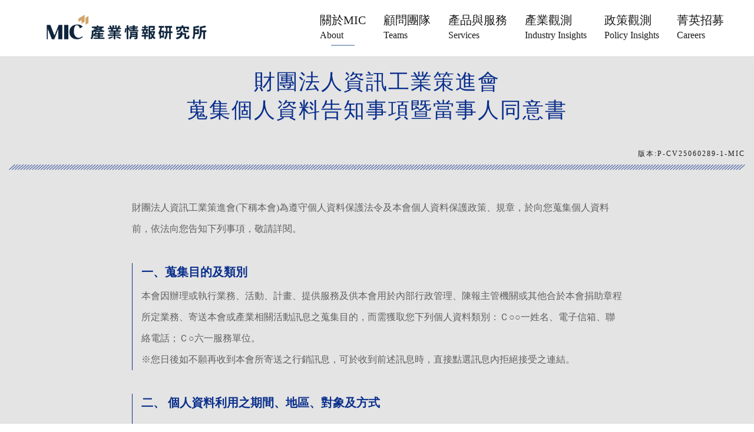

--- FILE ---
content_type: text/html; charset=utf-8
request_url: https://mic.iii.org.tw/personInform.aspx
body_size: 23039
content:




<!DOCTYPE html>

<html lang="zh">
<head><meta charset="utf-8" /><meta name="viewport" content="width=device-width, initial-scale=1, shrink-to-fit=no, viewport-fit=cover" /><meta http-equiv="X-UA-Compatible" content="IE=edge;chrome=1" /><link rel="Shortcut Icon" type="image/x-icon" href="https://mic.iii.org.tw/images/favicon.ico" /><meta name="language" content="zh-tw" /><meta name="author" /><meta name="description" content="財團法人資訊工業策進會蒐集個人資料告知事項暨當事人同意書 " /><meta name="keywords" /><meta property="og:title" content="財團法人資訊工業策進會蒐集個人資料告知事項暨當事人同意書 | 資策會產業情報研究所（MIC）" /><meta property="og:type" content="website" /><meta property="og:url" content="https://mic.iii.org.tw/personInform.aspx" /><meta property="og:image" content="https://mic.iii.org.tw/resources/images/icon/mic_navbar_logo_dark@3x.png" /><meta property="og:description" content="財團法人資訊工業策進會蒐集個人資料告知事項暨當事人同意書 " /><title>
	財團法人資訊工業策進會蒐集個人資料告知事項暨當事人同意書 | 資策會產業情報研究所（MIC）
</title><link rel="icon" type="image/png" sizes="32x32" /><link rel="icon" type="image/png" sizes="96x96" /><link rel="icon" type="image/png" sizes="16x16" /><link rel="stylesheet" href="resources/css/bootstrap.min.css" /><link rel="stylesheet" href="resources/css/main.css?20200215" />
 
    <script src="resources/js/jquery.min.js"></script>
    <script src="resources/js/popper.min.js"></script>
    <script src="resources/js/bootstrap.min.js"></script>

     <script type="text/javascript">
         (function (c, l, a, r, i, t, y) {
             c[a] = c[a] || function () { (c[a].q = c[a].q || []).push(arguments) };
             t = l.createElement(r); t.async = 1; t.src = "https://www.clarity.ms/tag/" + i;
             y = l.getElementsByTagName(r)[0]; y.parentNode.insertBefore(t, y);
         })(window, document, "clarity", "script", "h0ktp7mwx0");
     </script>


    


     <script>

  (function(i,s,o,g,r,a,m){i['GoogleAnalyticsObject']=r;i[r]=i[r]||function(){
  (i[r].q=i[r].q||[]).push(arguments)},i[r].l=1*new Date();a=s.createElement(o),
  m=s.getElementsByTagName(o)[0];a.async=1;a.src=g;m.parentNode.insertBefore(a,m)
  })(window,document,'script','//www.google-analytics.com/analytics.js','ga');

  ga('create', 'UA-492207-17', 'auto');
  ga('send', 'pageview');

</script>
</head>
<body class="personInform">
    <form method="post" action="./personInform.aspx" id="aspnetForm">
<div class="aspNetHidden">
<input type="hidden" name="__VIEWSTATE" id="__VIEWSTATE" value="ZRmWflop36VJO5xx5e/gprU6X96iYWv+CsDR3JLyQefMtItTpNSV/oT3zMv+LKg7NywVKm/DYLWzLw9U/LrRho3XcCvWO1GaoSNfiDCyl6BwWP/mC68Av75arMtbhZamApKaX+YZNClUNWIU/PZ7xQ7LQDp13EscEFPrBSrkGETuvfj/cXdKBF3Ia7slBzlA1h6eV6QERRHAUeFDcrTgv7yrF+6egHIj5krC+BoDSsZ5xi8okwqu8Oe5t+2/84xWd+d7LKg6JrJY7VTIw3o6AdNtOpcKYfnC/mymdXznGoQQht17GBjaLtk9gDEgNGjaZSQ6WYz60hQvqKv+DitZLaMGSlD23Oq/eIDDB+Gru5VH3CpI3AZJwzr4N/bBI7jalTCAKDrWhbrUvltuzQSUICzDXq1+WyQKq5TJ+UA1IX9Nq74UrxpCASBT6VXrkoUzx0nQdXVaxiZwgyLzQJUwCQALIjdnYaLbaOJhggWzJ4ZIHsnEfnuuxOezoyMiXQ+ENHtU2plf3Q+KCPJxQRyz5lk/nNeEPySn4Tj5AJmp5Odc0bKvSwvWH9Dp+PLcX10w+/v9G3fbohm2ZrCnDzmS7NYZP3rnXMgGeBsIT8Qv5PLAq07JjC8QApWdKBiR9Sv/3VP8+AOqRmjT+w8kBf749Ldq4XnvIWtZLa76IVWnYEUmljcOkQJ2oCdMyM7di7jtGkJNgPqA0kgQSZpQ60y2MBS9ix479nzYzh5zJxke5AZvPOPpq8Eb8fiA5cfkSj6vZrKvwg==" />
</div>

        

<nav class="navbar navbar-expand-lg">
    <a class="navbar-brand" href="./">
        <img width="300" src="resources/images/icon/mic_navbar_logo_dark@3x.png" alt="MIC資策會產業情報研究所" class="img-fluid">
    </a>
    <button class="navbar-toggler" type="button" data-toggle="collapse" data-target="#navbarSupportedContent" aria-controls="navbarSupportedContent" aria-expanded="false" aria-label="Toggle navigation">
        <span class="navbar-toggler-icon"></span>
    </button>
    <div class="collapse navbar-collapse" id="navbarSupportedContent">
        <ul class="navbar-nav ml-auto" style="white-space: nowrap;">
            
            <li class="nav-item dropdown active allmenu menu0">
                <a class="nav-link dropdown-toggle" href="#" id="navbarDropdown" role="button" data-toggle="dropdown" aria-haspopup="true" aria-expanded="false">關於MIC<br />
                    <span style="font-size: 1rem;">About</span>
                </a>
                <div class="dropdown-menu" aria-labelledby="navbarDropdown">
                    <a id="intro" class="dropdown-item" href="intro.aspx">產研所簡介</a>
                    <a id="major_event" class="dropdown-item" href="major_event.aspx">歷年大事紀</a>
                </div>
            </li>
            <li class="nav-item allmenu menu1">
                <a class="nav-link" href="team.aspx">顧問團隊<br />
                    <span style="font-size: 1rem;">Teams</span></a>
            </li>
            <li class="nav-item dropdown allmenu menu2">
                <a class="nav-link dropdown-toggle" href="#" id="navbarDropdown2" role="button" data-toggle="dropdown" aria-haspopup="true" aria-expanded="false">產品與服務<br />
                    <span style="font-size: 1rem;">Services</span>
                </a>
                <div class="dropdown-menu" aria-labelledby="navbarDropdown2">
                    <a id="integrate_service" class="dropdown-item" href="integrate_service.aspx">整合型顧問服務</a>
                    <a id="service" class="dropdown-item" href="service.aspx">AISP情報顧問服務</a>
                    <a id="college" class="dropdown-item" href="college.aspx">產業顧問學院</a>
                    <a class="dropdown-item" href="https://mic.iii.org.tw/consultant/" target="_blank">企業顧問服務</a>
                </div>
            </li>
            <li class="nav-item dropdown allmenu menu3">
                <a class="nav-link dropdown-toggle" href="#" id="navbarDropdown3" role="button" data-toggle="dropdown" aria-haspopup="true" aria-expanded="false">產業觀測<br />
                    <span style="font-size: 1rem;">Industry Insights</span>
                </a>
                <div class="dropdown-menu" aria-labelledby="navbarDropdown3">
                    <a id="Press" class="dropdown-item" href="news_list.aspx">新聞發布<br />
                        <span style="font-size: 1rem;">Press</span>
                    </a>
                    <a id="Analysis" class="dropdown-item" href="industry_list.aspx">產業動態<br />
                        <span style="font-size: 1rem;">Analysis</span>
                    </a>
                </div>
            </li>
            <li class="nav-item dropdown allmenu menu4">
                <a class="nav-link dropdown-toggle" href="#" id="navbarDropdown4" role="button" data-toggle="dropdown" aria-haspopup="true" aria-expanded="false">政策觀測<br />
                    <span style="font-size: 1rem;">Policy Insights </span>
                </a>
                <div class="dropdown-menu" aria-labelledby="navbarDropdown4">
                    <a id="Digital" class="dropdown-item" href="Digital_list.aspx">數位漩渦<br />
                        <span style="font-size: 1rem;">Digital Vortex</span>
                    </a>
                    <a id="Research" class="dropdown-item" href="Research_list.aspx">政策報告<br />
                        <span style="font-size: 1rem;">Research</span>
                    </a>
                </div>
            </li>
            <li class="nav-item allmenu menu6">
                <a class="nav-link" href="JoinMIC.aspx">菁英招募<br />
                    <span style="font-size: 1rem;">Careers</span>
                </a>
            </li>
        </ul>
    </div>
</nav>

     
        
    <div class="personInform-main footerMain">
        <div class="secWrapper">
            <div class="container-fluid">
                <div class="titile-row">
                    <div class="sec sec50">
                        <div class="title">
                            財團法人資訊工業策進會<br>
                            蒐集個人資料告知事項暨當事人同意書
                        </div>
                    </div>
                    <h6 class="text-right version">版本:P-CV25060289-1-MIC
                    </h6>
                    <img width="100%" src="resources/images/background/img_34@3x.png" alt="" class="img-fluid">
                </div>
                <div class="content-group">
                    <div class="sec sec50">
                        <div class="data-row">
                            <div class="rule">
                                財團法人資訊工業策進會(下稱本會)為遵守個人資料保護法令及本會個人資料保護政策、規章，於向您蒐集個人資料前，依法向您告知下列事項，敬請詳閱。
                            </div>
                        </div>
                        <div class="data-row">
                            <div class="head">一、蒐集目的及類別</div>
                            <ul class="rule">
                                <li class="item">
                                    <span></span>
                                    <div class="ctx">
                                        本會因辦理或執行業務、活動、計畫、提供服務及供本會用於內部行政管理、陳報主管機關或其他合於本會捐助章程所定業務、寄送本會或產業相關活動訊息之蒐集目的，而需獲取您下列個人資料類別：Ｃ○○一姓名、電子信箱、聯絡電話；Ｃ○六一服務單位。
                                        <br />
                                        ※您日後如不願再收到本會所寄送之行銷訊息，可於收到前述訊息時，直接點選訊息內拒絕接受之連結。
                                    </div>
                                </li>
                            </ul>
                        </div>

                        <div class="data-row purpose">
                            <div class="head">二、	個人資料利用之期間、地區、對象及方式</div>
                            <ul class="rule">
                                <li class="item">
                                    <div class="ctx">
                                        (一)	期間：MIC官網服務提供，或本會前述蒐集目的存續期間內。
                                    </div>
                                </li>
                                <li class="item">
                                    <div class="ctx">
                                        (二)	地區：中華民國境內。
                                    </div>
                                </li>
                                <li class="item">
                                    <div class="ctx">
                                        (三)	對象：本會自行使用。
                                    </div>
                                </li>
                                <li class="item">
                                    <div class="ctx">
                                        (四)	方式：以書面/或電子等形式處理、利用。
                                    </div>
                                </li>
                            </ul>
                        </div>

                        <div class="data-row">
                            <div class="head">三、	當事人權利</div>

                            <ul class="rule">
                                <li class="item">您可依前述業務、活動所定規則或依本會網站（https://www.iii.org.tw/）「個資當事人行使權利專頁」公告方式向本會行使下列權利：
                                       <ul class="rule">
                                           <li class="item">
                                               <div class="ctx">
                                                   (一)	查詢或請求閱覽。
                                               </div>
                                           </li>
                                           <li class="item">
                                               <div class="ctx">
                                                   (二)	請求製給複製本。
                                               </div>
                                           </li>
                                           <li class="item">
                                               <div class="ctx">
                                                   (三)	請求補充或更正。
                                               </div>
                                           </li>
                                           <li class="item">
                                               <div class="ctx">
                                                   (四)	請求停止蒐集、處理及利用。
                                               </div>
                                           </li>
                                           <li class="item">
                                               <div class="ctx">
                                                   (五)	請求刪除您的個人資料。
                                               </div>
                                           </li>

                                       </ul>



                                </li>

                            </ul>
                        </div>



                        <div class="data-row">
                            <div class="head">四、	不提供個人資料之權益影響</div>
                            <ul class="rule">
                                <li class="item">
                                    <span></span>
                                    <div class="ctx">
                                        若您未提供正確或不提供個人資料，本會將無法為您提供蒐集目的之相關服務。
                                    </div>
                                </li>
                            </ul>
                        </div>

                        <div class="data-row">
                            <div class="head">五、	您瞭解此一同意書符合個人資料保護法及相關法規之要求，且同意本會留存此同意書，供日後取出查驗。</div>
                        </div>
                    </div>
                </div>
                <div class="col-12 anchor-row text-center">
                    <a class="arrow bg-blue inlineItem" href="contact.aspx">我已詳閱且同意上述事項</a>
                    <a class="arrow bg-white inlineItem" href="./">我不同意，回到首頁</a>
                </div>
            </div>
        </div>
    </div>


        
<link href="font-awesome-4.7.0/css/font-awesome.min.css" rel="stylesheet" />

<footer>
    <div class="wrapper fBalance sCenter">
        <div class="mic fBalance sCenter alignTop">
            <div class="intro">
                <div class="logo">
                    <a href="https://www.iii.org.tw/" target="_blank">
                        <img class="img-fluid" src="resources/images/icon/mic_footerLogo@3x.png" alt="">
                    </a>
                    <div class="copyright">©<span id="FooterYear"></span> Market Intelligence & Consulting Institute </div>
                </div>
                <div class="info">
                    <ul>
                        <li class="icon_b address">台北市大安區敦化南路二段216號19樓</li>
                        <li class="icon_b tel"><a href="#">02-2735-6070</a></li>
                    </ul>
                </div>
            </div>
            <div class="links fBalance sCenter alignTop">
                <div class="part">
                    <div class="title">服務網站</div>
                    <ul class="link-group">
                        <li class="link"><a href="https://mic.iii.org.tw/AISP/Default.aspx" target="_blank">AISP情報顧問服務</a></li>
                        <li class="link"><a href="https://mic.iii.org.tw/institute/default.aspx" target="_blank">產業顧問學院</a></li>                        
                    </ul>
                </div>
                <div class="part">
                    <div class="title">關於我們</div>
                    <ul class="link-group">
                        <li class="link"><a href="privacy.aspx">隱私權聲明</a></li>
                        <li class="link"><a href="statement.aspx">網站資訊使用聲明</a></li>
                        <li class="link"><a class="icon_b facebook" href="https://www.facebook.com/MICFriends" target="_blank">MIC Friends</a></li>                        
                        <li class="link"><a href="https://www.linkedin.com/company/68910574/admin/feed/posts/" target="_blank" style="padding-left:3px;">
                           <span style="font-size:1.55em;"><i class="fa fa-linkedin-square" aria-hidden="true"></i></span>
                            MIC Linkedin</a></li>
                        <li class="link d-block d-md-none"><a href="personInform.aspx" target="_blank">聯繫MIC</a></li>
                        <li class="link" style="display:none"><a href="NCP.aspx"><img src="resources/images/NCP1.jpg" /></a></li>
                    </ul>
                </div>
            </div>
        </div>
        <div class="contact">
            <div class="contact-wrapper">
                <div class="contactMIC">
                    <img src="resources/images/icon/contact_button@3x.png" width="90" alt="聯繫MIC" class="img-fluid">
                </div>
                <div class="des">為客戶創造最大價值</div>
                <a href="personInform.aspx" class="arrow contact">contact us</a>
            </div>
        </div>
    </div>
</footer>
<script type="text/javascript">
    function FooterYear()
    {
      var d = new Date();
      var n = d.getFullYear();
      document.getElementById("FooterYear").innerHTML = n;
    }

FooterYear();
</script>


        <input type="hidden" name="ctl00$HidMenu" id="ctl00_HidMenu" value="menu0" />
    
<div class="aspNetHidden">

	<input type="hidden" name="__VIEWSTATEGENERATOR" id="__VIEWSTATEGENERATOR" value="C2ECBC28" />
	<input type="hidden" name="__EVENTVALIDATION" id="__EVENTVALIDATION" value="07dJ6CxIa8u5Rqt2OQDcMyu/1L8rtq9QaXw/0vumwr74dfpUApds7rVDXEuaRmNzerpUo+naprnVKToIAmaixlmYN1zdxqrDF0RGMlprhMOYGThzjrL/TARdZn7Ui492hljPOXCiUiNd99gm7Isy+5Qy6BE=" />
</div></form>

    <script type="text/javascript">
        $(document).ready(function () {
            var URL = $(location).attr('pathname').substring(1).replace(".aspx", "");
            $("#" + URL).addClass("active");

            $(".allmenu").removeClass("active");
            var NowMenu = $("#ctl00_HidMenu").val();
            $("." + NowMenu).addClass("active");
        });
		
		
        $(document).ready(function(){
        $("a").click(function () {
            var ClickType = "點擊("+$(this).html()+")";
            //var Link = $(this).attr("href");        
            RunClick(ClickType);
             //RunClick("1");
          });
        });


        $(document).ready(function(){
          $("input").click(function(){
              if ($(this).attr("type") == "submit" || $(this).attr("type") == "button")
              {
                   var ClickType = "點擊("+$(this).val()+")";
                   RunClick(ClickType);
                   //RunClick("2");
              }
          });
        });

        $(document).ready(function(){
            $("button").click(function () {
               var ClickType = "點擊("+$(this).html()+")";
                 RunClick(ClickType);
                 //RunClick("3");
          });

            
            //若跳頁後，要把 特定COOKIE 清空
            var URL = window.location.pathname.toLowerCase();
            
            switch(URL)
            {
                case("/news_list.aspx"):
                case("/news.aspx"):
                    Clean("IndustryRows=");                    
                    break;
                case("/industry_list.aspx"):
                case("/industry.aspx"):
                    Clean("NewsRows=");                    
                    break;
                default:                    
                    Clean("IndustryRows=");
                    Clean("NewsRows=");
                    break;
            }
        });
        
        function Clean(v)
        {
            var CookieList = decodeURIComponent(document.cookie);
            var aryCookie = CookieList.split(';');
           for(var i =0;i<aryCookie.length;i++)
           {
                var Cv = aryCookie[i];
                while (Cv.charAt(0) == ' ') {
                    Cv = Cv.substring(1);
                }               
                if(Cv.indexOf(v) == 0)
                {
                    document.cookie = v +"; expires=Thu, 01 Jan 1970 00:00:00 UTC; path=/;";                    
                }
           }
        }


 

        function RunClick(ClickType) {
            var Content = new FormData();
            var Path = location.href;
            Content.append("ClickType",encodeURI(ClickType));
            Content.append("Path",encodeURI(Path));
            //console.log(Path);
            var ajaxRequest = $.ajax({
                type: "POST",
                async: true,
                dataType: "json",
                url: "ButtonAPI.ashx",
                processData: false, //很重要，告訴jquery不要對form進行處理
                contentType: false, //很重要，指定為false才能形成正確的Content-Type      
                //contentType: 'application/json; charset=UTF-8',
                data: Content, //發送參數				
                success: function (data) {
                 //   console.log(data);
                },
                error: function (xhr, ajaxOptions, thrownError) {
                   // console.log("errorM");
                    $("body").append(xhr.status);
                    $("body").append(xhr.responseText);
                },
                statusCode: {
                    403: function (response) {
                        LocationHerf();
                    }
                }

          });
        }
                   
        
		
    </script>
    

    
</body>
</html>


--- FILE ---
content_type: text/css
request_url: https://mic.iii.org.tw/resources/css/main.css?20200215
body_size: 68052
content:
@charset "UTF-8";
@font-face {
  font-family: custom-font;
  src: local("�L�n������"), local("Microsoft JhengHei"), local("PingFang TC");
  unicode-range: U+4E00-9FFF,U+FF0C,U+3001,U+3002,U+FF1A;
}
/* @font-face {
  font-family: custom-font;
  src: local("Georgia");
  unicode-range: U+0041-007F;
  letter-spacing: 0;
} */
@font-face {
  font-family: custom-font;
  src: local("Times New Roman");
  unicode-range: U+0030-0039,U+0041-007F,U+0026;
}
body {
  width: 100%;
  font-size: 1rem;
  line-height: 1.5rem;
  font-family: custom-font;
  color: #1a1a1a;
  overflow-x: hidden;
}
html, body{width: 100%}
.en {
  font-family: "Georgia";
}
/* Gobal setting */
a {
  color: inherit;
}
a:focus, a:hover, a:active, a:visited {
  text-decoration: none;
  color: inherit;
}
ul, li {
  list-style: none;
  padding-left: 0;
  margin-bottom: 0;
}
button {
  background: none;
  border: 0;
  color: inherit;
  cursor: pointer;
  font: inherit;
  line-height: normal;
  overflow: visible;
  padding: 0;
  -webkit-appearance: button;
  -webkit-user-select: none;
  -moz-user-select: none;
  -ms-user-select: none;
}
:focus {
  outline: 0;
}
textarea.form-control {
  resize: none;
}
input[type="date"] {
  position: relative;
}
input[type="date"]::-webkit-clear-button,
input[type="date"]::-webkit-inner-spin-button {
  display: none;
}
input[type="date"]::-webkit-calendar-picker-indicator {
  color: transparent;
  background: none;
  z-index: 1;
}
input[type="date"]:before {
  content: '';
  color: transparent;
  background: none;
  display: block;
  width: 1rem;
  height: 1rem;
  position: absolute;
  right: 6px;
  color: #999;
  background: url(../images/icon/093_donate_icon@2x.png);
  background-size: 2rem;
  background-position: 1rem -4rem;
}
.form-control,
.form-control:focus {
  border: 1px solid #c3c3c3;
  background: #fff;
  border-radius: 0;
  box-shadow: none;
  /* -webkit-appearance: none; */
}
.form-group input[type="submit"] {
  border: 0;
  padding: 0;
}
.btn-search {
  width: 1.5rem;
  height: 1.5rem;
  background-color: transparent;
  background-size: 3rem;
  background-position: 0 -1.5rem;
}
button:focus {
  outline: 0;
}
.limitLine {
  display: -webkit-box;
  -webkit-box-orient: vertical;
  overflow: hidden;
  text-overflow: ellipsis;
}
.fCenter {
  display: flex;
  flex-direction: column;
  align-items: center;
}
.fBalance {
  display: flex;
  flex-direction: row;
  align-items: center;
  justify-content: space-between;
}
.fwrap {
  flex-wrap: wrap;
}
.alignTop {
  align-items: flex-start;
}
.sCenter {
  justify-content: center;
}
h1,.h1,h2,.h2,h3,.h3,h4,.h4,h5,.h5,h6,.h6 {
  margin-bottom: 0;
}
h1,.h1 {
  font-size: 6.25rem;
  letter-spacing: 1.875rem;
  font-weight: 700;
}
h2,.h2 {
  /* font-size: 4.375rem; */
  /* letter-spacing: 1.25rem; */
  font-size: 3.645833vw;
  letter-spacing: 1.041666vw;
  font-weight: 700;
}
h3,.h3 {
  font-size: 2rem;
  line-height: 3.375rem;
  letter-spacing: .3125rem;
  color: #1a1a1a;
  font-weight: 400;
}
h4,.h4 {
  font-size: 1.375rem;
  line-height: 1.875rem;
  letter-spacing: .1875rem;
  color: #1a1a1a;
  font-weight: 400;
}
h4:hover,.h4:hover {
  color: #0A2F8C;
  text-decoration: underline;
}
h5,.h5 {
  font-size: 1rem;
  line-height: 2.25rem;
  /* letter-spacing: .1875rem; */
  letter-spacing: 1.5px;
  color: #1a1a1a;
  font-weight: 300;
}
h6,.h6 {
  font-size: .75rem;
  line-height: 1.25rem;
  letter-spacing: .125rem;
  color: #1a1a1a;
  font-weight: 400;
}
p, .p {
  margin-bottom: 0;
}
.icon,
.icon_b::before, .icon_a::after,
.arrow::after,.back::before {
  content: '';
  width: 1.5rem;
  height: 1.5rem;
  display: inline-block;
  vertical-align: middle;
  background-image: url(../images/icon/mic_icon@3x.png);
  background-size: 3rem;
}
.address::before {
  background-position: 1.5rem -4.5rem;
}
.tel::before {
  background-position: 0 -4.5rem;
}
.facebook.icon {
  background-position: 1.5rem 0;
}
.dark.facebook.icon,
.facebook::before {
  background-position: 0 0;
  margin-right: .25rem;
}
.arrow,
.back {
  position: relative;
  text-align: center;
  padding: .25rem 1.4375rem;
  border-radius: 1.25rem;
  -webkit-transform: translateZ(0);
  transform: translateZ(0);
  -webkit-transition-duration: 0.1s;
  transition-duration: 0.1s;
  -webkit-transition-property: transform;
  transition-property: transform;
  -webkit-transition-timing-function: ease-out;
  transition-timing-function: ease-out;
}
.arrow::after,
.back::before {
  width: .875rem;
  height: .875rem;
  background-size: 1.75rem;
  background-position: .875rem -3.5rem;
  margin-left: .375rem;
}
.arrow.bule::after {
  background-position: 0 -3.5rem;
}
.arrow:hover::after {
  -webkit-transform: translateX(4px);
  transform: translateX(4px);
}
.bg-white.arrow::after {
  background-position: 0 -3.5rem;
}
.bg-white.back::before {
  background-position: 0 -3.5rem;
  transform: rotate(180deg);
  transform-origin: 25% 45%;
}
.back:hover::before {
  -webkit-transform: rotate(180deg) translateX(4px);
  transform: rotate(180deg) translateX(4px);
}
a.bg-blue,
a.bg-white {
  border: 1px solid;
  font-size: 1.125rem;
  padding-top: 7px;
  padding-bottom: 7px;
}
a.bg-blue {
  color: #fff;
  background-color: #0A2F8C;
}
a.bg-white {
  color: #0A2F8C;
  background-color: #fff;
}
.empty {
  border: 1px solid #0A2F8C;
  width: 1.875rem;
  height: 1.875rem;
  display: inline-block;
  position: relative;
  background-color: rgba(255, 255, 255, 0.5);
  cursor: pointer;
}
.empty::after {
  content: '';
  width: 1.875rem;
  height: 1.875rem;
  background-size: 3.75rem;
  background-position: 0 -9.3125rem;
  position: absolute;
  top: 50%;
  left: 50%;
  transform: translate(-50%, -50%);
}
.search::after {
  background-position: 0 -11.25rem;
}
.expand {
  vertical-align: top;
}
.expand::after {
  width: .875rem;
  height: .875rem;
  background-size: 1.75rem;
  background-position: .875rem -4.375rem;
}
a.btn-top {
  position: fixed;
  bottom: 60px;
  right: 60px;
  display: none;
  cursor: pointer;
  transition: all 0.3s ease-in-out;
  z-index: 2;
}
span.require {
  color: #ff0000;
}
.layout {
  max-width: 67.5rem;
  width: 100%;
  margin: auto;
}
.sliceLine {
  border-bottom: 1px solid #dadada;
}
.navbar {
  padding: 0;
  background-color: #fff;
  border-bottom: 1px solid #efefef;
}
body:not(.index) .navbar {
  position: fixed;
  top: 0;
  left: 0;
  right: 0;
  width: 100%;
  background-color: #fff;
  z-index: 999;
}
body:not(.index) .navbar + .banner-hero,
body:not(.index) .navbar + .news-main,
body:not(.index) .navbar + .footerMain {
  margin-top:  65px;
}
body.index.fp-viewing-index5 #fp-nav,
body.index.fp-viewing-index6 #fp-nav,
body.index.fp-viewing-footer #fp-nav {
  display:none!important;
}
.navbar .nav-link,
.navbar .nav-link:focus,
.navbar .nav-link.active {
  color: #1a1a1a;
}
.pc-navTop .nav-link,
.pc-navTop .nav-link:focus,
.pc-navTop .nav-link.active {
  color: #606060;
}
.dark.navbar .nav-link,
.dark.navbar .nav-link:focus,
.dark.navbar .nav-link.active {
  color: #fff;
}
.navbar-nav .nav-link {
  font-size: 1.25rem;
}
.dropdown-toggle::after {
  display: none;
}
.navbar-toggler-icon {
  width: 1.875rem;
  height: 1.875rem;
  background: url(../images/icon/mic_icon@3x.png);
  background-size: 3.75rem;
  background-position: 1.875rem -3.75rem;
}
.navbar-toggler[aria-expanded="true"] .navbar-toggler-icon {
  background-position: 1.875rem -1.875rem;
}
.dropdown-menu {
  border-radius: 0;
  padding: 0;
}
a.dropdown-item {
  padding: .8125rem 1.375rem;
  background: rgba(51,97,152,0.5);
  color: #fff;
  font-size: 1.125rem;
}
.dropdown-item.active,
.dropdown-item:hover,
.dropdown-item:focus {
  background: rgba(133,160,193,0.7);
  color: #0A2F8C;
}

/* footer */
footer {
  background-color: #0A2F8C;
  color: #fff;
}
footer .wrapper {
  /* padding: 2.875rem .9375rem 2.5rem; */
  padding: 28px .9375rem 25px;
  width: 100%;
  margin: auto;
  flex-wrap: wrap;
}
footer .icon_b::before {
  width: 1.5rem;
  height: 1.5rem;
  background-size: 3rem;
  vertical-align: text-bottom;
}
footer .mic,
footer .intro,
footer .intro .logo,
footer .links {
  width: 100%;
}
footer .intro .logo .copyright {
  font-size: .75rem;
  line-height: 1.5;
}
footer .mic > div {
  align-self: stretch;
}
footer .intro {
  padding-right: .625rem;
}
footer .links .part {
  border-left: 1px solid;
  padding-left: 1.25rem;
  padding-right: 1.25rem;
  align-self: stretch;
  width: 100%;
}
footer .links .title {
  font-size: 1.0625rem;
  font-weight: 700;
  margin-bottom: .625rem;
}
footer .links .link {
  color: #fff;
  display: block;
  text-align: left;
}
footer li + li {
  margin-top: .5rem;
}
footer .links .link a:hover {
  color: #98afcb;
  text-decoration: underline;
}
footer .contact-wrapper {
  background-color: #fff;
  transition: all .35s;
  border-radius: 7px;
  text-align: center;
  padding: 11px 29px;
}
footer .contactMIC {
  margin-bottom: .65rem;
}
footer .contact .des {
  color: #444;
  font-size: 1.125rem;
  margin-bottom: .875rem;
}
footer .contact a.contact {
  color: #fff;
  background-color: #0A2F8C;
  font-size: 1.125rem;
  display: inline-block;
  padding: 0px 12px 3px;
}
.bg-wrapper {
  background-size: cover;
  background-position: center;
}

/* index */
.fixNav {
  position: absolute;
  top: 0;
  left: 0;
  z-index: 99;
}
.b-nav {
  position: absolute;
  z-index: 11;
  background: rgba(51,97,152,0.5);
  top: 154px;
  left: 14px;
  padding-left: 1.25rem;
  padding-right: 1.25rem;
  width: 195px;
}
.b-nav:not(.open) {
  visibility: hidden;
}
.b-nav li {
  color: #fff;
  padding: 12px 0;
  list-style-type: none;
  text-align: left;
  -webkit-transform: translateX(-250px);
  transform: translateX(-250px);
  text-align: left;
}
.b-nav li:not(.open) {
  -webkit-animation-duration: 0.4s;
  animation-duration: 0.4s;
  -webkit-animation-fill-mode: both;
  animation-fill-mode: both;
  -webkit-animation-name: slideOutLeft;
  animation-name: slideOutLeft;
}
.b-nav.open {
  visibility: visible;
}
.b-nav.open li {
  -webkit-animation-duration: 0.4s;
  animation-duration: 0.4s;
  -webkit-animation-fill-mode: both;
  animation-fill-mode: both;
  -webkit-animation-name: slideInLeft;
  animation-name: slideInLeft;
}
.b-link {
  background: transparent;
  border-left: 2px solid transparent;
  color: #fff;
  font-size: 1.25rem;
  text-decoration: none;
  transition: all 0.4s ease;
  width: auto;
  padding: 0;
}
.b-link:not(.no) {
  letter-spacing: .25rem;
}
.b-link:not(.no):hover,
.b-nav .nav-item.show .b-link {
  border-left: #fff solid 2px;
  padding-left: 30px;
}
.b-link.dropdown-toggle::after {
  display: none;
}
.b-nav li .dropdown-menu.show {
  transform: translate3d(174px, 0, 0px)!important;
}
.b-nav li .dropdown-menu {
  margin-top: 0;
}
.b-nav li a.dropdown-item {
  padding-top: 8px;
  padding-bottom: 8px;
}
.b-menu {
  cursor: pointer;
  display: inline-block;
  padding-top: 17.5px;
  position: relative;
  transition: all 0.4s ease;
  -webkit-user-select: none;
  -moz-user-select: none;
  -ms-user-select: none;
  user-select: none;
  width: 70px;
  height: 70px;
  z-index: 12;
  border: 1px solid #fff;
}
.mic-tinyLogo {
  border: 1px solid #fff;
  border-bottom: 0;
}
.dark .b-menu,
.dark .mic-tinyLogo {
  border-color: #0A2F8C;
}
.dark .b-bun,
.dark .b-container.open .b-bun {
  background: #0A2F8C;
}
.dark .nav-link .facebook.icon,
.b-link.no .facebook.icon {
  background-position: 0 0;
}
.b-bun {
  background: #fff;
  position: relative;
  transition: all 0.4s ease;
  width: 42px;
  height: 6px;
  margin: auto;
}
 .b-bun + .b-bun {
  margin-top: 8px;
}
.b-container.open .b-bun + .b-bun {
 margin-top: 0;
}
.b-container {
  width: 70px;
  height: 140px;
  left: 0;
  top: 0;
  position: absolute;
}
.b-container.open .b-bun--top {
  top: 13px;
  -webkit-transform: rotate(45deg);
  transform: rotate(45deg);
}
.b-container.open .b-bun--mid {
  opacity: 0;
}
.b-container.open .b-bun--bottom {
  top: 2px;
  -webkit-transform: rotate(-45deg);
  transform: rotate(-45deg);
}
@-webkit-keyframes slideInLeft {
  0% {
    -webkit-transform: translate3d(-250px, 0, 0);
    transform: translate3d(-250px, 0, 0);
    visibility: visible;
  }
  100% {
    -webkit-transform: translate3d(0, 0, 0);
    transform: translate3d(0, 0, 0);
  }
}
@keyframes slideInLeft {
  0% {
    -webkit-transform: translate3d(-250px, 0, 0);
    transform: translate3d(-250px, 0, 0);
    visibility: visible;
  }
  100% {
    -webkit-transform: translate3d(0, 0, 0);
    transform: translate3d(0, 0, 0);
  }
}
@-webkit-keyframes slideOutLeft {
  0% {
    -webkit-transform: translate3d(0, 0, 0);
    transform: translate3d(0, 0, 0);
  }
  100% {
    -webkit-transform: translate3d(-250px, 0, 0);
    transform: translate3d(-250px, 0, 0);
    visibility: hidden;
  }
}
@keyframes slideOutLeft {
  0% {
    -webkit-transform: translate3d(0, 0, 0);
    transform: translate3d(0, 0, 0);
  }
  100% {
    -webkit-transform: translate3d(-250px, 0, 0);
    transform: translate3d(-250px, 0, 0);
    visibility: hidden;
  }
}
/* fullpage */
#fp-nav ul li,
.fp-slidesNav ul li,
#fp-nav ul li:hover a span,
.fp-slidesNav ul li:hover a span,
#fp-nav ul li a,
.fp-slidesNav ul li a,
#fp-nav ul li a span,
.fp-slidesNav ul li a span,
#fp-nav ul li a.active span,
#fp-nav ul li:hover a.active span,
.fp-slidesNav ul li a.active span,
.fp-slidesNav ul li:hover a.active span {
  height: 40px;
  width: 4px;
  border-radius: 0;
  margin: 0;
}
#fp-nav ul li + li,
.fp-slidesNav ul li + li {
  margin-top: .625rem;
}
#fp-nav ul li a span,
.fp-slidesNav ul li a span {
  background: #98afcb;
  left: initial;
  top: initial;
}
#fp-nav ul li a.active span,
#fp-nav ul li:hover a.active span,
.fp-slidesNav ul li a.active span,
.fp-slidesNav ul li:hover a.active span {
  background: #336198;
}
/* fullpage END */

.index .section .bg-wrapper {
  height: 100%;
  position: relative;
}
#index-1 .bg-wrapper {
  background-image: url(../images/animation/index_animation.gif);
  background-repeat: no-repeat;
}
#index-2 .bg-wrapper {
  background-image: url(../images/background/img_02.png);
}
#index-3 .bg-wrapper {
  background-image: url(../images/background/img_03.png);
}
#index-4 .bg-wrapper {
  background-image: url(../images/background/img_04.png);
}
.index section {
  position: relative;
}
.index-hero {
  height: 100%;
}
.index-hero .en {
  font-size: 1.625rem;
  line-height: 2.5rem;
  margin-top: .75rem;
}
.index .head {
  text-align: center;
}
.index section:nth-child(1) .title,
.index section:nth-child(3) .title {
  color: #fff;
}
.index .dark .title {
  color: #0A2F8C;
}
.index .full .bg-wrapper {
  display: flex;
  justify-content: flex-end;
}
.index .full .title {
  display: flex;
  flex-flow: row wrap;
  align-items: center;
}
.index .navbar {
  background-color: #0A2F8C;
}
.index-industry-wrapper {
  display: flex;
  flex-direction: column;
  justify-content: space-around;
}
.index-industry-main {
  padding-bottom: 4rem;
}
.index-industry-wrapper .navbar {
  margin-bottom: 1.25rem;
}
.index-industry .head {
  margin-bottom: 2.125rem;
}
.index-industry .anchor-row {
  margin-top: 2.8125rem;
}
.industry > a {
  display: block;
}
.index-industry .industry {
  position: relative;
}
.index-industry .industry .info-group {
  position: absolute;
  color: #fff;
}
.index-industry .industry .info-group .date {
  font-size: 1.125rem;
  letter-spacing: 3px;
  font-weight: 300;
}
.index-industry .industry .info-group .title {
  font-weight: 500;
  text-align: left;
  display: -webkit-box;
  -webkit-box-orient: vertical;
}
.index-industry .industry.full .bg-wrapper {
  padding-bottom: 60.41667%;
}
.index-industry .industry.full .info-group {
  left: 0;
  top: 50%;
  transform: translateY(-50%);
  background: -moz-linear-gradient(90deg, rgba(10,47,140,0) 0%, rgba(10,47,140,1) 80%);
  background: -webkit-linear-gradient(90deg, rgba(10,47,140,0) 0%, rgba(10,47,140,1) 80%);
  background: linear-gradient(90deg, rgba(10,47,140,0) 0%, rgba(10,47,140,1) 80%);
  max-width: 30rem;
  width: 100%;
  padding: 3.4375rem 3.125rem 4.1875rem 3.75rem;
}
.index-industry .industry.full .info-group .date {
  margin-bottom: .75rem;
}
.index-industry .industry.full .info-group .title {
  font-size: 1.6rem;
  line-height: 2.5rem;
  -webkit-line-clamp: 3;
  max-height: 10.125rem;
}
.index-industry .industry a:hover .title,
.index-news .news a:hover .title {
  text-decoration: underline;
}
.index-industry .industry.half .bg-wrapper {
  padding-bottom: 122.88135%;
}
.index-industry .industry.half .info-group {
  left: 0;
  bottom: 0;
  width: 100%;
  background: -moz-linear-gradient(180deg, rgba(10,47,140,0) 0%, rgba(18,70,128,1) 100%);
  background: -webkit-linear-gradient(180deg, rgba(10,47,140,0) 0%, rgba(10,47,140,1) 100%);
  background: linear-gradient(180deg, rgba(10,47,140,0) 0%, rgba(10,47,140,1) 100%);
  padding: 3.9375rem 2.3125rem 2rem;
}
.index-industry .industry.half .info-group .date {
  margin-bottom: 1.1875rem;
}
.index-industry .industry.half .info-group .title {
  font-size: 1.6rem;
  line-height: 2.5rem;
  -webkit-line-clamp: 2;
  max-height: 5.75rem;
}
.index-news {
  background-color: #ebebeb;
}
.index-news-wrapper {
  padding-top: 1.25rem;
  padding-bottom: 4rem;
  max-width: 67.5rem;
  width: 100%;
  margin: auto;
}
.index-news .head {
  margin-bottom: 1.125rem;
  margin-top: 1rem;
}
.index-news .news {
  padding: .625rem .3125rem;
}
.index-news .news:nth-child(n+4) {
  margin-top: .75rem;
}
.index-news .news .bg-wrapper {
  padding-bottom: 100%;
}
.index-news .news .date {
  font-weight: 300;
  color: #a7a7a7;
  letter-spacing: 3px;
  margin: .25rem 0;
}
.index-news .news .title {
  font-size: 1.2rem;
  line-height: 1.875rem;
  color: #0A2F8C;
  -webkit-line-clamp: 2;
  -webkit-box-orient: vertical;
  max-height: 3.75rem;
}
.index-news .anchor-row {
  margin-top: 2.5rem;
}
.index-title {
  font-size: 4.25rem;
  line-height: 1.5;
  letter-spacing: 1.875rem;
  font-weight: 700;
}

/* industry_list */
.banner-hero {
  background-size: cover;
  background-position: center;
  justify-content: center;
  height: 28.6458333vw;
}
.banner-hero .head h2 {
  color: #0A2F8C;
}
.listGrid {
  padding-top: 2.25rem;
  padding-bottom: 6.875rem;
}
.listGrid .search-info,
.listGrid .more-row {
  padding-left: 1.25rem;
  padding-right: 1.25rem;
}
.listGrid .search-info.filter {
  margin-bottom: 1rem;
}
.listGrid .more-row {
  margin-top: 1.25rem;
  text-align: right;
  line-height: 1.875rem;
}
.listGrid .more-row .search-info {
  color: #0A2F8C;
  font-size: .875rem;
  display: inline-block;
}
.listGrid .more-row .search-info .expand {
  margin-left: .625rem;
}
.listGrid .listRow div[class^="col-"] a {
  display: block;
  padding-top: 1.25rem;
  padding-bottom: 1.25rem;
}
.industryList-main-wrapper {
  max-width: 63.125rem;
  width: 100%;
  margin: auto;
}
.industryList-main .industry a {
  padding: 1.25rem 0;
  transition: all .35s;
}
.industryList-main .industry a:hover {
  box-shadow: 0px 0px 22px 0px rgba(3, 3, 3, 0.5);
}
.industryList-main .industry .bg-wrapper {
  padding-bottom: 66.66667%;
}
.industryList-main .industry .title {
  -webkit-line-clamp: 2;
  max-height: 3.75rem;
}
.grey-info {
  background-color: #e9e9e9;
  padding: .3125rem 1.25rem .3125rem 1.125rem;
  border-left: 2px solid #0A2F8C;
}
.industryList-main .industry .grey-info {
  margin-top: 1rem;
}
.industryList-main .industry .des {
  margin-top: .625rem;
  -webkit-line-clamp: 3;
  max-height: 6.75rem;
  margin-bottom: 0;
}
.search-info {
  font-weight: 300;
  color: #606060;
}
.fixed {
  position: fixed;
  top: 100px;
  z-index: 2;
  transition: all .25s;
  width: inherit;
}
.fixed-search {
  width: 5.625rem;
  display: inline-block;
  position: absolute;
  right: 60px;
  z-index: 2;
}
.fixed-search.only {
  width: 14px;
  right: 36px;
}
.fixed-wrapper {
  display: flex;
  flex-flow: row nowrap;
  align-items: flex-start;
  justify-content: flex-end;
}
.search-menu-wrap {
  position: relative;
  width: 3.625rem;
  /* left: -70px; */
  right: 0;
}
.search-menu {
  display: none;
  opacity: 0;
  visibility: hidden;
}
.search-menu.show {
  display: block;
  opacity: 1;
  visibility: visible;
  position: absolute;
  top: 0;
  right: 63px;
  z-index: 2;
}
.menu-wrap {
  display: inline-block;
  background-color: #b6c6da;
  padding: 1.5rem 1.25rem 1.375rem;
  margin-right: .3125rem;
}
.menu-wrap li,
.menu-wrap li a {
  color: #0A2F8C;
  letter-spacing: 3px;
}
.menu-wrap form > ul > li {
  padding-bottom: .625rem;
  border-bottom: 1px solid;
  width: 12.5rem;
}
.menu-wrap li + li {
  padding-top: 1.5rem;
}
.menu-wrap li .nav-link {
  padding: 0;
}
.menu-wrap li .placeholder {
  position: relative;
  cursor: pointer;
}
.menu-wrap li .placeholder::after {
  content: '';
  display: inline-block;
  border: 0;
  width: 1.375rem;
  height: 1.375rem;
  background-image: url(../images/icon/mic_icon@3x.png);
  background-size: 2.75rem;
  background-position: 0 -9.625rem;
  position: absolute;
  right: 0;
}
.menu-wrap .select {
  position: relative;
}
.menu-wrap .select ul {
  background-color: #85a0c1;
  width: 100%;
  display: none;
  position: absolute;
  overflow: hidden;
  overflow-y: auto;
  top: 147%;
  left: 0;
  z-index: 3;
}
.menu-wrap .select.is-open ul {
  display: block;
  padding-left: 0;
}
.menu-wrap li .select ul li {
  font-size: .875rem;
  letter-spacing: 3px;
  color: #fff;
  text-align: center;
  padding: .5rem .9375rem;
  cursor: pointer;
}
.menu-wrap li .select ul li:hover {
  color: #0A2F8C;
}
.menu-wrap .form-control {
  background-color: transparent;
  padding-left: 0;
  padding-right: 0;
  border: 0;
  color: #0A2F8C;
  font-size: 1rem;
}
.menu-wrap .form-control::placeholder,
.menu-wrap .form-control::-webkit-input-placeholder,
.menu-wrap ::-webkit-input-placeholder {
  color: #0A2F8C;
}
.menu-wrap .action-row {
  text-align: center;
  margin-top: 1.25rem;
}
.menu-wrap button[type="submit"] {
  border-radius: 13px;
  font-size: .875rem;
  padding: 0 1rem;
  height: 1.625rem;
  line-height: 1.625rem;
  color: #0A2F8C;
  border: 1px solid;
}
.breadcrumb-group {
  position: absolute;
  width: .875rem;
}
.fixed-search.only .breadcrumb-group {
  left: -36px;
}
.fixed-search:not(.only) a.search {
  right: 0;
}
.breadcrumb {
  background-color: transparent;
  text-align: center;
  padding: 0;
}
.breadcrumb-item {
  word-break: break-all;
}
.breadcrumb-item+.breadcrumb-item::before {
  content: "?";
}
.breadcrumb-item+.breadcrumb-item {
  padding-left: 0;
}
.breadcrumb-item+.breadcrumb-item::before {
  padding-right: 0;
}
.breadcrumb-item+.breadcrumb-item a {
  font-size: .875rem;
  color: #606060;
}

/* industry */
.author-right .head {
  font-size: 1.375rem;
  line-height: 1.875rem;
}
.author-right .des {
  line-height: 2.25rem;
  margin-top: 1.0625rem;
}
.author-right .link {
  padding-left: 0;
  color: #0A2F8C;
  margin-top: .3125rem;
  display: inline-block;
}
.author-right .link:hover {
  text-decoration: underline;
}
.industryPage .readingList .dot li::after {
  content: attr(data-prefix);
  position: absolute;
  width: 1.5rem;
  height: 1.5rem;
  left: 1.3125rem;
  background-color: transparent!important;
  color: #204080;
  border: 1px solid;
  border-radius: 100%;
  text-align: center;
  line-height: 1.375rem;
}
.industryPage-include .member-main {
  padding-bottom: 3.75rem;
}

/* news_list */
.newsList-main-wrapper {
  max-width: 69.375rem;
  width: 100%;
  margin: auto;
}
.newsList-main .bg-wrapper {
  padding-bottom: 100%;
}
.newsList-main .news {
  transition: all .35s;
}
.newsList-main .news:hover {
  box-shadow: 0px 0px 22px 0px rgba(3, 3, 3, 0.5);
}
.newsList-main .news .title {
  font-size: 1.25rem;
  line-height: 1.875rem;
  color: #0A2F8C;
  margin-top: .9375rem;
  margin-bottom: .5625rem;
  -webkit-line-clamp: 2;
  max-height: 3.75rem;
}
.newsList-main .news .title:hover {
  text-decoration: underline;
}
.newsList-main .news .des {
  line-height: 1.75rem;
  letter-spacing: 2px;
  -webkit-line-clamp: 3;
  max-height: 5.25rem;
}

/* news */
.news-main {
  padding-top: 3.3125rem;
  padding-bottom: 3.3125rem;
}
.news-main-wrapper {
  max-width: 66.25rem;
  width: 100%;
  margin: auto;
}
.news-main .title {
  font-size: 2.75rem;
  line-height: 3.125rem;
  letter-spacing: .25rem;
  color: #1a1a1a;
  width: 100%;
}
.news-main .grey-info {
  margin-top: 2.75rem;
  margin-bottom: 3.125rem;
}
 .news-main .content-body .content {
  margin-top: 3.9375rem;
}
.content-body {
  position: relative;
}
.content-body .content div p {
  margin-bottom: 2.625rem;
}
.content-body .content .keyword {
  color: #0A2F8C;
  line-height: 1.75rem;
}
.social-bar li {
  height: 3.625rem;
}
.social-bar li {
  padding-top: 10px;
  transition: all .35s;
}
.social-bar .icon {
  display: block;
  width: 2.375rem;
  height: 2.375rem;
  background-size: 4.8rem;
  margin: auto;
}
.social-bar .MIC {
  background-color: #0A2F8C;
}
.social-bar .MIC:hover {
  background-color: #336199;
}
.social-bar .MIC .icon {
  background-position: 0 -19rem;
}
.social-bar .line {
  background-color: #00b900;
}
.social-bar .line:hover {
  background-color: #66d566;
}
.social-bar .line .icon {
  background-position: 2.375rem -19rem;
}
.social-bar .facebook {
  padding-top: 13px;
  background-color: #39538d;
}
.social-bar .facebook:hover {
  background-color: #8898bb;
}
.social-bar .facebook .icon {
  background-position: 0 -21.375rem;
}
.social-bar .mail,
.social-bar .link {
  border: 1px solid #0A2F8C;
  background-color: #fff;
}
.social-bar .mail:hover,
.social-bar .link:hover {
  background-color: #adc0d6;
}
.social-bar .mail .icon {
  background-position: 2.375rem -21.375rem;
}
.social-bar .link .icon {
  background-position: 0 -23.75rem;
}
.news .newsList-main {
  background-color: #f2f9ff;
  padding-top: 3rem;
  padding-bottom: 3.75rem;
}
.news .newsList-main .head {
  margin-bottom: 1.75rem;
}
.news .newsList-main .anchor-row {
  margin-top: 1.25rem;
}

/* intro */
.secMain {
  padding-top: 3.75rem;
}
.secWrapper {
  max-width: 81.875rem;
  width: 100%;
  margin: auto;
}
.sec {
  width: 90%;
  margin: auto;
}
.sec3125 {
  max-width: 37.5rem;
}
.sec4375 {
  max-width: 52.5rem;
}
.sec50 {
  max-width: 52rem;
}
.sec5427 {
  max-width: 65.125rem;
}
.sec6667 {
  max-width: 80rem;
}
.sec .ctx h5 + h5 {
  margin-top: 1rem;
}
.sec640265 {
  max-width: 76.875rem;
  width: 100%;
}
.bannerRow {
  max-width: 1107px;
  width: 100%;
}
.bannerRow.half {
  max-width: 1152px;
}
.banner-ctx .bg-wrapper {
  padding-bottom: 32.520325%;
}
.half .banner-ctx .bg-wrapper {
  padding-bottom: 31.25%;
}
.banner-ctx .mask {
  background-color: #fff;
}
.half .banner-ctx .mask {
  background-color: rgba(255,255,255,.9);
  max-width: 62.5rem;
  width: calc(80% - 2.5rem);
}
.half.banner-ctx .mask-group {
  padding: 2.395833vw 1.8229166vw;
}
.banner-ctx .mask-group {
  padding: 2.86453vw 4.16666vw 1.40625vw;
}
.mask-group.borderB {
  border-bottom: 1px solid #808181;
}
.banner-ctx .mask .title {
  /* margin-bottom: .5rem; */
}
.banner-ctx .mask .en {
  line-height: 3.125rem;
  letter-spacing: 0;
  font-size: 1.75rem;
  line-height: 1.4;
}
.banner-ctx .mask h4,
.banner-ctx .mask h4:hover,
.integrate-type .service-row h4,
.integrate-type .service-row h4:hover {
  color: #0A2F8C;
}
.banner-ctx .mask h4,
.integrate-type .service-row h4 {
  margin-bottom: .25rem;
}
.banner-ctx .mask h4:hover,
.integrate-type .service-row h4:hover {
  color: inherit;
  text-decoration: none;
  color: #0A2F8C;
}
.banner-ctx .name-group {
  margin-top: 1.625rem;
}
.banner-ctx .name-group .name {
  display: inline-block;
  font-size: 1.25rem;
  line-height: 3.375rem;
  color: #606060;
  margin-right: 1.5rem;
}
.banner-ctx .name-group .name:hover {
  color: #0A2F8C;
  text-decoration: underline;
}
.intro .sec1,
.intro .sec2 {
  padding-bottom: 8.75rem;
}
.intro .sec3 {
  padding-bottom: calc(5.125rem - 7.29166vw);
}
.intro .sec4 {
  padding-bottom: 8.75rem;
}
.intro .sec1 .title {
  margin-bottom: 2rem;
}

/* major_event */
.majorEvent-main {
  padding-top: 9.125rem;
  padding-bottom: 6.25rem;
}
.majorEvent-main-wrapper {
  max-width: 81.875rem;
  width: 100%;
  margin: auto;
}
.timeline {
  position: relative;
  width: 5rem;
  height: 100%;
}
.timeline::after,
.timeline .point .year::before,
.timeline .point .year::after {
  content: '';
  position: absolute;
}
.timeline::after {
  left: 50%;
  top: 66px;
  transform: translateX(-50%);
  width: 1px;
  height: 100%;
  border-left: 1px dashed #9c9ea0;
}
.timeline .point {
  position: relative;
}
.timeline .point:nth-child(even) .year::after {
  left: 50%;
}
.timeline .point:nth-child(1n) .year {
  color: #0A2F8C;
}
.timeline .point:nth-child(1n) .year::before,
.timeline .point:nth-child(1n) .year::after {
  background-color: #0A2F8C;
}
.timeline .point:nth-child(2n) .year {
  color: #77777e;
}
.timeline .point:nth-child(2n) .year::before,
.timeline .point:nth-child(2n) .year::after {
  background-color: #77777e;
}
.timeline .point:nth-child(3n) .year {
  color: #4898a0;
}
.timeline .point:nth-child(3n) .year::before,
.timeline .point:nth-child(3n) .year::after {
  background-color: #4898a0;
}
.timeline .point:nth-child(4n) .year {
  color: #336198;
}
.timeline .point:nth-child(4n) .year::before,
.timeline .point:nth-child(4n) .year::after {
  background-color: #336198;
}
.timeline .point .year {
  position: relative;
  font-size: 2.5rem;
}
.timeline .point .year::before {
  left: 50%;
  top: 3.125rem;
  transform: translateX(-50%);
  width: 1rem;
  height: 1rem;
  border-radius: 100%;
}
.timeline .point .year::after {
  top: 58px;
  width: 6.25vw;
  height: 1px;
}
.timeline .point .ctx {
}


/* team */
.team-main,
.service-main {
  padding-top: 6.875rem;
}

/* member */
.author-head {
  max-width: 37.5rem;
  width: 100%;
  margin: 6.875rem auto 4.6875rem;
  padding-left: 1.5625rem;
  padding-right: 1.5625rem;
  background-image: url(../images/background/img_18.png);
  background-size: 100%;
}
.author-head .head-wrapper {
  padding: 3.75rem 3.375rem 5.4375rem;
}
.author-head .head-wrapper > div {
  display: inline-block;
  vertical-align: middle;
}
.author-head .thumbnail {
  width: 33.93665%;
}
.author-head .thumbnail .bg-wrapper {
  padding-bottom: 133.3333%;
}
.author-head .profile {
  width: calc(54.75113% - 4px);
  margin-left: 44px;
}
.author-head .profile .name {
  font-size: 1.625rem;
  line-height: 1.875rem;
  letter-spacing: 2px;
  color: #0A2F8C;
  margin-bottom: .8125rem;
}
.author-head .profile .title,
.author-head .profile .study {
  line-height: 1.125rem;
  letter-spacing: 1px;
}
.author-head .profile .study {
  margin-top: 4rem;
}
.readingList li {
  position: relative;
  padding: .5rem .9375rem .5rem 4.125rem;
  border-bottom: 1px solid #cbd5e1;
}
.readingList .dot li::after {
  content: '';
  position: absolute;
  left: 1.875rem;
  top: 50%;
  transform: translateY(-50%);
  width: 6px;
  height: 6px;
}
.readingList .dot li:nth-child(odd)::after {
  background-color: #96adc9;
}
.readingList .dot li:nth-child(even)::after {
  background-color: #cbd5e1;
}
.readingList .book .date {
  font-size: .875rem;
  color: #606060;
}
.member-hero {
  min-height: 28.6458333vw;
  height: 100%;
}
.member-main {
  padding-bottom: 15rem;
}
.member-main .sec1 {
  margin-bottom: 3.8125rem;
}
.member-main .sec2 .title {
  margin-bottom: 1.3125rem;
}
.member-main .sec2 .more-row {
  margin-top: 1.25rem;
}
.banner-ctx .name-group .link {
  font-size: 1.375rem;
  line-height: 1.875rem;
}
.banner-ctx .name-group .link a {
  display: inline-block;
  border-bottom: 2px solid transparent;
}
.banner-ctx .name-group .link a:hover {
  color: #0A2F8C;
  /* text-decoration: underline; */
  border-bottom: 2px solid #0A2F8C;
}
.banner-ctx .name-group .link + .link {
  margin-top: 1.25rem;
}
.banner-ctx .name-group .link span {
  margin-left: .9375rem;
}

/* service */
.service-main .sec1 {
  padding-bottom: 7.5rem;
}
.service .sec1 .title {
  margin-bottom: 2.5625rem;
}
.service-library {
  background-color: #f2f9ff;
}
.service-library-main {
  padding-top: 4.375rem;
  padding-bottom: 9.75rem;
}
.service-library .number {
  width: 20rem;
  height: 12.5rem;
}
.service-library .number a {
  font-size: 1.75rem;
  line-height: 2.5rem;
  transition: all .35s;
  text-align: center;
}
.service-library .number a:hover {
  color: #0A2F8C;
  text-decoration: underline;
}

/* integrate_service */
.integrate-main {
  padding-bottom: 11.625rem;
}
.integrate-main .sec2 {
  padding-bottom: 9.75rem;
}
.integrate-type-wrapper {
  max-width: 95.625rem;
  width: 100%;
  margin: auto;
}
#integrateType-tab .bg-wrapper {
  padding-bottom: 100%;
}
.integrateType-nav {
  display: flex;
  flex-direction: row;
}
.coexist.nav-item {
  flex-basis: 33.3333%;
  position: relative;
  cursor: pointer;
}
.coexist .nav-link {
  position: absolute;
  bottom: 0;
  left: 0;
  right: 0;
  width: 100%;
  border-radius: 0;
  font-weight: 700;
  font-size: 2.25rem;
  letter-spacing: 2px;
  padding: 2.7604166vw 2.08333vw;
  background-color: rgba(0, 57, 128, .4);
  color: #fff!important;
}
.coexist.collapsed .nav-link {
  color: #fff;
  background-color: rgba(79, 79, 79, .4);
}
.coexist .nav-link .expand {
  position: absolute;
  right: 2.08333vw;
  background-color: transparent;
  border-color: #fff;
}
.coexist .nav-link .expand::after {
  background-position: .875rem -9.625rem;
}
.coexist.collapsed .nav-link .expand::after {
  background-position: .875rem -8.75rem;
}
.integrate-type .service-row {
  padding-bottom: 1.6875rem;
}
.integrate-type .integrateType-content {
  margin-top: 3.75rem;
}
.integrate-type .tab-content .sec6667 + .sec50 {
  margin-top: 2.5rem;
}
.integrate-main .anchor-row {
  margin-top: 4.75rem;
}

/* college */
.number-group {
  display: flex;
  flex-flow: row nowrap;
  justify-content: center;
}
.number-group > div {
  display: inline-flex;
  flex-flow: column nowrap;
  justify-content: center;
  align-items: center;
}
.number-group .num-row {
  margin-top: 2.375rem;
  text-align: center;
}
.number-group .num-row  + .ch {
  margin-top: 1.5rem;
}
.number-group .number .ch {
  font-size: 1.125rem;
  line-height: 1.875rem;
  letter-spacing: 2px;
}
.number-group .number .num {
  font-size: 4.125rem;
  color: #0A2F8C;
  margin-right: .3125rem;
}
.college-main {
  padding-bottom: 6.25rem;
}
.college .sec1 {
  padding-bottom: 3.8125rem;
}
.college .sec1 .title {
  margin-bottom: 1rem;
}
.college .sec2 {
  padding-bottom: 5.0625rem;
}
.college .sec3 {
  padding-bottom: 7.5rem;
}

/* micact */
.micact-main .sec1 {
  margin-bottom: 7.875rem;
}
.micact-main .sec1 .title {
  margin-bottom: 2.3125rem;
}
.micact-main .sec3 .anchor-row {
  margin-top: 3.625rem;
  margin-bottom: 9.375rem;
}
.micact-main .sec4 .anchor-row {
  margin-top: 1.875rem;
}
.company-group {
  margin-top: 1.125rem;
}
.company-group .note {
  font-size: .875rem;
  color: #606060;
}
.company-list-wrap {
  margin-top: .9375rem;
}
.company-list {
  border-left: 1px solid #0A2F8C;
  padding-left: 1.5rem;
}
.company-list .company {
  letter-spacing: 2px;
}
.company-list .company + .company {
  margin-top: .75rem;
}
.company-list .company:nth-child(odd) {
  color: #1a1a1a;
}
.company-list .company:nth-child(even) {
  color: #606060;
}
.micact-album {
  padding-top: 8.75rem;
  padding-bottom: 8.75rem;
  background-color: #e7e7e7;
}

/* privacy */
.footerMain {
  padding-top: 3.125rem;
  padding-bottom: 7.5rem;
  background-color: #e4e4e4;
}
.footerMain .titile-group img {
  width: 100%;
}
.footerMain .title {
  color: #0A2F8C;
  font-size: 2.25rem;
  line-height: 3rem;
  text-align: center;
  letter-spacing: 2px;
  margin-bottom: 2.5rem;
}
.footerMain .content-group {
  padding-top: 2.5rem;
}
.footerMain .head {
  font-size: 1.25rem;
  line-height: 1.875rem;
  font-weight: 700;
  color: #0A2F8C;
}
.footerMain .content-group .introduction {
  margin-bottom: 2.5rem;
}
.footerMain .data-row + .data-row  {
  margin-top: 2.5rem;
}
.footerMain .data-row .rule {
  color: #606060;
  font-size: 1rem;
  line-height: 2.25rem;
}
.footerMain .data-row .head {
  margin-bottom: .5rem;
}
.footerMain .data-row .rule .item + .item {
  margin-top: 1.5rem;
}
ul.space li > span,
ul.space li > .ctx {
  display: inline-block;
  vertical-align: top;
}
ul.space li span {
  width: 2.25rem;
}
ul.space li > .ctx {
  width: calc(100% - 2.25rem - 6px);
}
.head + ul.square li + li {
  margin-top: .25rem!important;
}
.head + ul.square,
li ul {
  padding-inline-start: 20px;
}
ul.square li {
  list-style-type: square;
}

/* personInform */
.personInform .data-row:not(:first-child) {
  border-left: 1px solid #0A2F8C;
  padding-left: .9375rem;
}
@media screen and (-ms-high-contrast: active), (-ms-high-contrast: none) {
   /* Put your IE-only styles here. Works for IS 10 & IE 11*/
   .personInform .data-row.purpose {
     padding-left: 30px;
   }
}
.purpose .item {
  display: list-item;
  border-bottom: 1px dashed #b2c6c0;
  padding-top: 3.5px;
  padding-bottom: 3.5px;
}
.purpose .item span {
  display: inline-block;
  width: 14.375rem;
}
.purpose .item .ctx {
  vertical-align: top;
  display: inline-block;
  /* width: 28.125rem; */
}
.personInform .anchor-row {
  margin-top: 5.375rem;
}
.personInform .anchor-row .arrow {
  margin-top: .875rem;
  margin: .865rem 1.5rem 0;
}

/* contact */
.contact .data-row .head {
  margin-bottom: 16px;
}
.data-row .head span {
  font-size: 1.865rem;
}
.form-row>.col,
.form-row>[class*=col-] {
  padding-right: 8px;
  padding-left: 8px;
}
.form-row .form-group {
  margin-bottom: 1.875rem;
}
.contact .form-control,
.contact select option {
  font-size: 1.125rem;
  line-height: 1.875rem;
  padding: .9375rem 1.25rem;
  color: #0A2F8C;
  border: 0;
  border-bottom: 1px solid;
}
.contact .form-control:not(textarea),
.contact select option {
  height: calc(3.625rem + 2px);
}
.contact .form-control:focus,
.contact .form-control:hover {
  color: #0A2F8C;
  border: 0;
  border-bottom: 2px solid;
}
.form-control::placeholder,
.form-control::-webkit-input-placeholder,
.form-control:-moz-placeholder,
.form-control::-moz-placeholder,
.form-control:-ms-input-placeholder {
  color: #89a0bc;
}
.contact select.form-control {
  -webkit-appearance: none;
  -moz-appearance: none;
  appearance: none;
}
.contact .verification {
  margin-top: 1.875rem;
}
.verification .show-code > * {
  display: inline-block;
}
.verification .code {
  width: 11.5rem;
}
.verification .arrow {
  font-size: .875rem;
  line-height: 1.5;
  padding: 3.5px 1.1875rem;
  margin-left: .9375rem;
}
.verification .arrow::after {
  display: none;
}
.contact .action-row {
  margin-top: 2.5rem;
}
.contact-main .arrow {
  color: #164850;
  border: 1px solid #164850;
}
.scrollUP,
.initialShow {
  transform: translateY(60px);
  transition: all 1s;
  opacity: 0;
}
.scrollUP.show,
.initialShow.show {
  transform: translateY(0);
  opacity: 1;
}

@media screen and (min-width: 992px) {
  .navbar
  .pc-navTop {
    display: flex;
    flex-flow: row nowrap;
  }
  .pc-navTop {
    font-size: 1rem;
  }
  .pc-navTop .nav-link {
    padding: .375rem 1rem;
  }
  .pc-navTop .active .nav-link,
  .pc-navTop .nav-link:hover {
    color: #98afcb;
    text-decoration: underline;
  }
  .navbar {
    padding: .625rem 4vw .625rem 5vw;
  }
  .navbar-expand-lg {
    justify-content: space-between;
  }
  .navbar-expand-lg .navbar-nav .nav-link {
    padding: .625rem .9375rem;    
    position: relative;
  }
  .navbar-expand-lg .navbar-nav .active .nav-link::before,
  .navbar-expand-lg .navbar-nav .nav-link:hover::before {
    content: '';
    display: inline-block;
    position: absolute;
    width: 40px;
    height: 2px;
    background-color: #98afcb;
    left: 50%;
    bottom: 4px;
    transform: translateX(-50%);
  }
  .navbar-expand-lg .navbar-collapse {
    flex-direction: column;
    /*max-width: 770px;*/
     max-width: 850px;
  }
  .navbar-nav .nav-item:last-child .nav-link {
    padding-right: 0;
  }

  /* index */
  .industry.half {
    margin-left: .5rem;
  }
}
@media screen and (min-width: 768px) {
  .empty.big {
    width: 3.625rem;
    height: 3.625rem;
  }
  .inlineItem {
    display: inline-block;
    vertical-align: middle;
  }
  /* footer */
  footer .wrapper {
    max-width: 75.625rem;
  }
  footer .mic {
    max-width: 56.25rem;
    max-width: 805px;
  }
  footer .intro {
    max-width: 26.875rem;
    max-width: 400px;
  }
  footer .intro .logo {
    margin-bottom: .9375rem;
    /* text-align: center; */
  }
  footer .intro .logo img {
    max-width: 20.625rem;
    margin: auto;
  }
  footer .intro .logo .copyright {
    padding-left: 5px;
  }
  footer .intro {
    padding-right: 40px;
  }
  footer .links {
    max-width: 29.125rem;
    max-width: 400px;
  }
  footer .links .part:nth-child(1) {
    max-width: 15rem;
    max-width: 210px;
  }
  footer .links .part:nth-child(2) {
    max-width: 14.125rem;
    max-width: 188px;
  }
  footer .contact-wrapper:hover {
    box-shadow: 5px 4px 4.2px 0.8px rgba(26, 11, 8, 0.5);
  }

  /* index */
  .index .full .bg-wrapper:not(.dark) {
    justify-content: flex-start;
    padding-left: 17.39583vw;
  }
  .index .full .dark.bg-wrapper {
    justify-content: flex-end;
    padding-right: 17.39583vw;
  }

  /* industry_list */
  .listGrid .listRow div[class^="col-"] a {
    padding-left: 1.25rem;
    padding-right: 1.25rem;
  }
  .industryList-main .industry .thumbnail {
    width: 31.914894%;
  }
  .industryList-main .industry .info-row {
    width: 63.82979%;
    margin-left: 1.5rem;
  }

  /* news_list */
  .newsList-main .news {
    max-width: 22.5rem;
    width: 100%;
  }

  /* news */
  .grey-info .half > div + div {
    margin-left: 1.25rem;
  }
  .news-main .title {
    max-width: 50rem;
    margin: auto;
  }
  .news-content .content-body {
    max-width: 60rem;
    width: 100%;
    margin: auto;
  }
  .news-content .content-body-wrapper > div {
    margin: auto;
  }
  .news-content .content-body .cover {
    max-width: 50rem;
    width: 100%;
  }
  .news-content .content-body .content {
    max-width: 56.25rem;
    width: 100%;
  }
  .fixed-social {
    width: 3.625rem;
    position: absolute;
    right: -5.125vw;
  }
  .social-bar {
    width:3.625rem;
  }

  /* intro */
  .banner-ctx .mask {
    position: relative;
    top: -7.29166vw;
    /* width: calc(100% - 11.875rem); */
    width: calc(100% - 4.1875rem);
    margin: auto;
  }
  .banner-ctx .mask-group .left {
    width: 7.5rem;
  }
  .banner-ctx .mask-group .right {
    /* width: calc(100% - 10.625rem); */
    width: calc(100% - 10.9375rem);
    margin-left: 2.8125rem;
  }
  .intro-main .sec4 .d-md-block {
    width: 700px;
  }

  /* major_event */
  .timeline {
    margin: 0 auto;
  }
  .timeline::after {
    height: calc(100% - 15.3125rem);
  }
  .timeline .point {
    min-height: 240px;
  }
  .timeline .point .ctx {
    position: relative;
    z-index: 10;
    width: 25vw;
  }
  .timeline .point:nth-child(odd) .ctx {
    left: calc(-25vw - 6.25vw);
  }
  .timeline .point:nth-child(even) .ctx {
    right: calc(-6.25vw - 80px);
  }
  .timeline .point:nth-child(odd) .year::after {
    right: 50%;
  }

  /* team */
  .half .banner-ctx .mask.left {
    margin-left: 0;
    margin-right: auto;
    left: calc(26.04166vw - 1.25rem);
  }
  .half .banner-ctx .mask.right {
    margin-left: auto;
    margin-right: 0;
    right: calc(26.04166vw - 1.25rem);
  }

  /* integrate_service */
  .integrateType-content .coexist {
    display: none;
  }

  /* college */
  .number-group > div {
    border-right: 1px solid #0A2F8C;
    /* width: 21.625rem;
    height: 15rem; */
    width: 277px;
    height: 192px;
  }
  .number-group > div:first-child {
    border-left: 1px solid #0A2F8C;
  }
  .micact-main .number-group > div {
    width: 245px;
  }
  .micact-album .sec640265 .d-md-block {
    width: 730px;
  }
  .college .banner-ctx .mask h4 {
    margin-top: 1.25rem;
  }
  .college .sec4 .banner-ctx .mask .mask-group:not(:first-child) {
    padding-top: 0;
  }

  /* micact */
  .company-list {
    width: calc(50% - 7px);
    display: inline-block;
    vertical-align: top;
  }

}
@media screen and (max-width: 1366px) {
  /* index */
  .index-industry-main {
    padding-bottom: 1.5rem;
  }
  .index-industry .industry.full .bg-wrapper {
    padding-bottom: 54.41667%;
  }
  .index-industry .industry.half .bg-wrapper {
    padding-bottom: 111.228813%;
  }
  .index-industry .industry .info-group .date {
    font-size: .75rem;
    line-height: 1.5;
    margin-bottom: .5rem!important;
  }
  .index-industry .industry.full .info-group {
    padding: 2.5rem 2.375rem 2.5rem 2.75rem;
    max-width: 21.375rem;
  }
  .index-industry .industry.full .info-group .title {
    font-size: 1.625rem;
    line-height: 2.375rem;
    max-height: 7.125rem;
  }
  .index-industry .industry.half .info-group {
    padding: 2rem 1.6875rem;
  }
  .index-industry .industry.half .info-group .title {
    font-size: 1.25rem;
    line-height: 2rem;
    max-height: 4rem;
  }
}
@media screen and (min-width: 1281px) {
  /* industry */
  .balance-author {
    max-width: 76.875rem;
    width: 100%;
    margin: auto;
    display: flex;
    flex-flow: row wrap;
    justify-content: space-between;
    align-items: center;
  }
  .author-left {
    width: 48.78049%
  }
  .author-right {
    width: 44.71545%;
  }
}
@media screen and (max-width: 1280px) {
  .breadcrumb-group {
    display: none;
  }
  .search-menu-wrap {
    left: 45px;
  }
  /* index */
  .index-industry .industry.full .info-group {
    padding-left: 2.6875rem;
    padding-right: 2.0625rem;
    max-width: 20rem;
  }
  .index-industry .industry.full .info-group .title {
    font-size: 1.5rem;
    line-height: 2.25rem;
    max-height: 6.75rem;
  }

  /* industry */
  .author-left {
    background-image: url(../images/background/banner_02-1.png);
    background-size: cover;
  }
  .author-left-wrapper {
    padding-top: 3.125rem;
    padding-bottom: 2.375rem;
  }
  .author-right {
    padding-left: 1.25rem;
    padding-right: 1.25rem;
    padding-top: 1.25rem;
  }
  .author-right .head {
    text-align: center;
  }
  .industryPage .member-hero {
    background: #fff!important;
  }
  .industryPage .author-head {
    margin-top: 0;
    margin-bottom: 0;
  }
}
@media screen and (max-width: 1024px) {
  .fixed-social {
    right: -15px;
  }
}
@media screen and (max-width: 991px) {
  .hidden-md-down {
    display: none!important;
  }
  body:not(.index) .navbar + .banner-hero,
  body:not(.index) .navbar + .news-main,
  body:not(.index) .navbar + .footerMain {
    margin-top: 51px;
  }
  .navbar-brand {
    padding: .3125rem 0 .3125rem 1.5625rem;
  }
  .navbar-brand img {
    width: 12.375rem;
    height: auto;
  }
  .navbar-toggler {
    padding: .5625rem .625rem;
  }
  .navbar-nav {
    background-color: rgba(51, 97, 152, 0.5);
    width: 144px;
  }
  .navbar .nav-link,
  .dropdown-item {
    text-align: center;
    letter-spacing: 2px;
  }
  .navbar .nav-link {
    color: #fff!important;
    font-size: 1rem;
  }
  .navbar .nav-link {
    padding: .75rem .625rem;
  }
  .nav-link .facebook.icon {
    background-position: 0 0;
  }
  .navbar-collapse {
    background-color: rgba(51, 97, 152, 0.9);
  }
  .navbar-nav .dropdown-menu {
    width: 100%;
    min-width: initial;
  }
  .dropdown-item {
    padding: .625rem 1.5625rem;
  }
  .navbar a.dropdown-item {
    font-size: .875rem;
    padding: .5rem .625rem;
  }

  /* index */
  .index-hero h2 {
    font-size: 2.8125rem;
  }
  .index-hero .en {
    font-size: 1.125rem;
  }
  .index .industry-group .col-lg-6:nth-child(2) .industry {
    width: calc(100% - 2px);
  }
}
@media screen and (max-width: 767px) {
  .nopad {
    padding-left: 0!important;
    padding-right: 0!important;
  }
  h1,.h1 {
    font-size: 2.5rem;
    letter-spacing: .625rem;
  }
  h2,.h2 {
    font-size: 1.875rem;
    letter-spacing: .375rem;
  }
  h3,.h3 {
    font-size: 1.5rem;
    line-height: 2.5rem;
    letter-spacing: .1875rem;
  }
  h4,.h4 {
    font-size: 1.25rem;
    line-height: 1.875rem;
    letter-spacing: .125rem;
  }
  h5,.h5 {
    font-size: 1rem;
    line-height: 1.875rem;
    letter-spacing: .125rem;
  }
  h6,.h6 {
    font-size: .625rem;
    line-height: 1rem;
    letter-spacing: 1px;
  }
  a.arrow {
    border-radius: 1rem;
  }
  a.bg-white.arrow::after {
    width: .6875rem;
    height: .6875rem;
    background-size: 1.375rem;
    background-position: 0 -2.75rem;
    margin-left: .375rem;
  }
  a.bg-blue,
  a.bg-white {
    font-size: .875rem;
    padding: .3125rem 1.0625rem;
  }
  .address::before {
    background-position: 1.25rem -3.75rem;
  }
  .tel::before {
    background-position: 0 -3.75rem;
  }
  a.empty.big {
    width: 2.5rem;
    height: 2.5rem;
  }
  a.empty::after {
    width: 1.25rem;
    height: 1.25rem;
    background-size: 2.5rem;
    background-position: 0 -6.25rem;
  }
  a.search::after {
    background-position: 0 -7.5rem;
  }
  a.expand::after {
    background-position: 1.25rem -6.25rem;
  }
  a.btn-top {
    right: 0;
  }

  /* footer */
  footer .wrapper {
    padding: 1.25rem 1.25rem 1.625rem;
  }
  footer .fBalance:not(.links) {
    flex-direction: column;
  }
  footer .mic,
  footer .intro {
    order: 1;
  }
  footer .contact-wrapper {
    display: none;
  }
  footer .contact {
    width: 70%;
  }
  footer .contact .des {
    display: none;
  }
  footer .contact a.contact {
    max-width: 120px;
  }
  footer .mic {
    margin-top: 0;
  }
  footer .links .part {
    width: 50%;
    padding-left: .75rem;
    padding-right: .75rem;
  }
  footer .links .title {
    font-size: 1rem;
    margin-bottom: .25rem;
  }
  footer .links .link,
  footer .intro .info li {
    font-size: .875rem;
  }
  footer .intro .info li {
    width: 90%;
    margin-left: auto;
    margin-right: auto;
  }
  footer .icon_b::before {
    width: 1.25rem;
    height: 1.25rem;
    background-size: 2.5rem;
  }
  footer .intro {
    display: flex;
    flex-direction: column;
    margin-top: 1.5rem;
  }
  footer .intro .logo {
    width: 90%;
    margin: 0 auto 1rem;
  }

  .fixNav.open {
    width: 100vw;
    height: 100vh;
    background-color: rgba(0, 57, 128, .9);
  }
  .b-container {
    width: 105px;
    height: 50px;
    display: flex;
    flex-flow: row nowrap;
  }
  .b-container > div {
    display: inline-block;
  }
  .mic-tinyLogo,
  .b-menu {
    width: 50px;
    height: 50px;
  }
  .mic-tinyLogo {
    border-bottom: 1px solid #fff;
    border-right: 0;
  }
  .b-menu {
    padding-top: 13px;
  }
  .b-bun {
    width: 30px;
    height: 3px;
  }
  .b-bun + .b-bun {
    margin-top: 6px;
  }
  .b-container.open .b-bun--top {
    top: 10px;
  }
  .b-container.open .b-bun--bottom {
    top: 4px;
  }
  .b-nav {
    left: 0;
    top: 50px;
    width: 144px;
  }
  .b-nav li {
    padding: 12px 0;
  }
  .b-link {
    font-size: 1rem;
  }
  .b-link:not(.no):hover, .b-nav .nav-item.show .b-link {
    border-left: 0;
    padding-left: 0;
  }
  .b-nav li .dropdown-menu {
    min-width: 10rem;
  }
  .b-nav li .dropdown-menu.show {
    transform: translate3d(123px, 0, 0px)!important;
  }
  .b-nav li a.dropdown-item {
    font-size: .875rem;
    letter-spacing: 2px;
    padding: .5rem
  }
  #fp-nav {
    display: none;
  }
  #index-2 .bg-wrapper,
  #index-4 .bg-wrapper {
    background-position: 30% center;
  }
  #index-3 .bg-wrapper {
    background-position: 65% center;
  }
  .index-hero h2 {
    font-size: 1.5rem;
    line-height: 1.5;
    letter-spacing: .375rem;
  }
  .index-hero .en {
    font-size: .75rem;
    line-height: 1rem;
    max-width: 14.375rem;
    width: 100%;
    margin-top: .125rem;
    text-align: center;
  }
  .index .full .bg-wrapper {
    justify-content: center;
    align-items: center;
  }
  .index .full .title {
    flex-direction: column;
  }
  .index .full .title .h1 {
    padding-left: .625rem;
  }
  .index .full .title a.arrow {
    margin-top: .75rem;
  }
  .index-industry-main {
    padding-bottom: 1.875rem;
  }
  .index-industry-wrapper {
    padding-top: .625rem;
  }
  .index-industry .head {
    margin-bottom: 1.1875rem;
  }
  .index-industry .industry .info-group .date {
    margin-bottom: .25rem!important;
  }
  .index-industry .industry.full .bg-wrapper {
    padding-bottom: 60.625%;
  }
  .index-industry .industry.full .info-group {
    padding: .875rem 1.125rem 1.5rem 1.25rem;
    max-width: 10rem;
  }
  .index-industry .industry.full .info-group .title {
    font-size: .875rem;
    line-height: 1.125rem;
    max-height: 3.375rem;
  }
  .index-industry .industry.half .bg-wrapper {
    padding-bottom: 124.0506%;
  }
  .index-industry .industry.half .info-group {
    padding: 1.25rem .75rem .625rem;
  }
  .index-industry .industry.half .info-group .title {
    font-size: .75rem;
    line-height: 1.125rem;
    max-height: 2.25rem;
  }
  .index-industry .anchor-row {
    margin-top: 1.375rem;
  }
  .index-news-wrapper {
    padding-top: .8125rem;
    padding-bottom: 2.25rem;
  }
  .index-news .head {
    margin-bottom: .8125rem;
  }
  .index-news .news .title {
    -webkit-line-clamp: 2;
  }
  .index-news .news.big {
    padding-bottom: .625rem;
    border-bottom: 1px solid #afafaf;
  }
  .index-news .news.big .title {
    max-height: 3.75rem;
  }
  .index-news .news:not(.big) a > div {
    display: inline-block;
    vertical-align: middle;
  }
  .index-news .news:not(.big) .thumbnail {
    width: 28.57142%
  }
  .index-news .news:not(.big) .info-row {
    width: 66.0714%;
    margin-left: .3125rem;
  }
  .index-news .news:not(.big) .date {
    margin-top: 0;
    font-size: .75rem;
    line-height: 1.5;
    letter-spacing: 3px;
  }
  .index-news .news:not(.big) .title {
    font-size: .875rem;
    line-height: 1.125rem;
    max-height: 2.25rem;
  }
  .index-news .anchor-row {
    margin-top: 1rem;
  }

  /* industry_list */
  .container-fluid {
    padding-left: 1.25rem;
    padding-right: 1.25rem;
  }
  .banner-hero {
    height: 78.125vw;
  }
  .listGrid {
    padding-top: 1.25rem;
    padding-bottom: 2.5rem;
  }
  .listGrid .search-info.filter {
    margin-bottom: 0;
  }
  .listGrid .listRow div[class^="col-"] a {
    padding-bottom: .8125rem;
    border-bottom: 1px solid #e9e9e9;
  }
  .listGrid .more-row .search-info {
    font-size: .75rem;
  }
  .search-info {
    font-size: .75rem;
    line-height: 1.125rem;
  }
  .grey-info {
    padding-top: 2px;
    padding-bottom: 2px;
    margin-top: .5625rem;
  }
  .industryList-main .search-info.filter {
    padding-left: .625rem;
    padding-right: .625rem;
  }
  .industryList-main .info-row {
    margin-top: .9375rem;
  }
  .industryList-main .listRow div[class^="col-"] a {
    padding-left: .625rem;
    padding-right: .625rem;
  }
  .industryList-main .info .date {
    font-size: .625rem;
  }
  .industryList-main .industry .des {
    margin-top: .4375rem;
  }
  .fixed-search {
    right: 0;
  }
  .search-menu.show {
    top: 0;
    right: 45px;
  }
  .search-menu-wrap {
    left: 0;
    width: 2.5rem;
  }

  /* industry */
  .industryPage-include .member-main {
    padding-top: 2.5rem;
  }
  .industryPage .readingList .dot li::after {
    left: 1px;
  }
  .industryPage .anchor-row {
    margin-top:  2.5rem;
  }

  /* news_list */
  .newsList-main .search-info.filter {
    padding-left: 0;
    padding-right: 0;
  }
  .newsList-main .news .des {
    -webkit-line-clamp: 5;
    max-height: 8.75rem;
  }


  /* news */
  .news-main {
    padding-top: 1.8125rem;
    padding-bottom: 3.75rem;
  }
  .news-main .title {
    font-size: 1.625rem;
    line-height: 2.25rem;
    letter-spacing: 2px;
    text-align: left;
  }
  .news-main .grey-info {
    margin: 1.8125rem 1.25rem 1.875rem;
    padding: 7px .75rem 7px .625rem;
  }
  .grey-info .half {
    flex-direction: column;
    align-items: flex-end;
  }
  .grey-info .half > div + div {
    margin-top: .25rem;
  }
  .news-main .title,
  .news-main .content-body .content,
  .fixed-social {
    padding-left: 1.25rem;
    padding-right: 1.25rem;
  }
  .news-main .content-body .content {
    margin-top: 1.4375rem;
  }
  .content-body .content div p {
    margin-bottom: 1rem;
  }
  .content-body .content .keyword {
    font-size: .875rem;
  }
  .content-body {
    display: flex;
    flex-flow: column nowrap;
  }
  .fixed-social {
    order: 1;
    right: initial;
    margin-top: 2.0625rem;
  }
  .social-bar.fixed,
  .social-bar.abs {
    position: static!important;
    top: initial!important;
  }
  .social-bar li {
    width: 3.4375rem;
    height: 3.4375rem;
    display: inline-block;
    padding-top:9.5px;
  }
  .social-bar li + li {
    margin-left: -5px;
  }
  .social-bar .icon {
    width: 2.5rem;
    height: 2.5rem;
    background-size: 5rem;
  }
  .social-bar .MIC .icon {
    background-position: 0 -20rem;
  }
  .social-bar .line .icon {
    background-position: 2.5rem -20rem;
  }
  .social-bar .facebook {
    padding-top: 9.5px;
  }
  .social-bar .facebook .icon {
    background-position: 0 -22.5rem;
  }
  .social-bar .mail .icon {
    background-position: 2.5rem -22.5rem;
  }
  .social-bar .link .icon {
    background-position: 0 -25rem;
  }
  .news .newsList-main {
    padding-top: 1.25rem;
  }
  .news .newsList-main .head {
    margin-bottom: 0;
  }
  .news .newsList-main .anchor-row {
    margin-top: 3.125rem;
  }

  /* intro */
  .secMain {
    padding-top: .6875rem;
    padding-bottom: 3.8125rem;
  }
  .sec .ctx,
  .banner-ctx .mask .title,
  .banner-ctx .mask h4 {
    padding-left: 1.25rem;
    padding-right: 1.25rem;
  }
  /* .banner-ctx .bg-wrapper {
    padding-bottom: 78.125%;
  } */
  .banner-ctx .mask-group {
    padding: .9375rem 0 0;
  }
  .banner-ctx .mask-group.borderB {
    padding-bottom: 2.25rem;
  }
  .banner-ctx .mask .title {
    margin-bottom: .3125rem;
    text-align: center;
  }
  .intro .sec1 .title {
    margin-bottom: .5625rem;
  }
  .intro .sec {
    padding-bottom: 2.25rem;
  }

  /* major_event */
  .majorEvent-main {
    padding-top: 2.125rem;
    padding-bottom: 6.25rem;
  }
  .timeline {
    width: 4rem;
  }
  .timeline::after {
    height: calc(100% - 12.8125rem);
  }
  .timeline .point + .point {
    margin-top: 3.75rem;
  }
  .timeline .point .year {
    font-size: 2rem;
  }
  .timeline .point .year::before {
    top: 2.75rem;
  }
  .timeline .point .year::after {
    top: 3.1875rem;
    left: 50%;
    width: 7.5rem;
  }
  .timeline .point .ctx {
    position: relative;
    width: calc(100vw - 6rem);
    left: 54px;
    margin-top: 3.125rem;
  }

  /* team */
  /* .half .banner-ctx .bg-wrapper {
    padding-bottom: 62.5%;
  } */
  .half .banner-ctx .mask {
    width: 17.5rem;
    position: relative;
    top: -40px;
    left: 50%;
    transform: translateX(-50%);
  }
  .half .banner-ctx .mask-group {
    padding: 1.25rem 1.125rem;
  }
  .half .banner-ctx .mask .title {
    padding-left: 0;
    padding-right: 0;
    text-align: left;
  }
  .banner-ctx .mask .en {
    font-size: 1.5rem;
    line-height: 1.875rem;
  }
  .banner-ctx .name-group {
    margin-top: 1rem;
  }
  .banner-ctx .name-group .name {
    font-size: 1.125rem;
    margin-right: 2rem;
  }
  .banner-ctx .name-group .name:nth-child(3n) {
    margin-right: 0;
  }
  .team-main {
    padding-top: 1.5625rem;
    padding-bottom: 6.25rem;
  }

  /* member */
  .author-head {
    max-width: calc(100% - 2.5rem);
    margin-top: 3.125rem;
    margin-bottom: 2.375rem;
    padding-left: .625rem;
    padding-right: .625rem;
  }
  .banner-hero {
    min-height: 40.125vw;
    height: 100%;
  }
  .author-head .head-wrapper {
    padding: 1.5625rem 1.25rem 11.5625vw 1.25rem;
  }
  .author-head .thumbnail {
    width: 34.0909%;
  }
  .author-head .profile {
    width: calc(63.63636% - 4px);
    margin-left: 0;
  }
  .author-head .profile .name {
    font-size: 1rem;
    line-height: 1.375rem;
    letter-spacing: 1px;
    margin-bottom: 2px;
  }
  .author-head .profile .title,
  .author-head .profile .study {
    font-size: .75rem;
    line-height: 1rem;
  }
  .author-head .profile .study {
    margin-top: 1rem;
  }
  .readingList li {
    padding: .5rem 0 .5rem 1.875rem;
  }
  .readingList .dot li::after {
    left: .75rem;
  }
  .readingList .book .date {
    font-size: .75rem;
  }
  .member-main {
    padding-top: 1rem;
  }
  .member-main .sec1 {
    margin-bottom: 1.5625rem;
  }
  .member-main .sec2 {
    padding-left: 1.25rem;
    padding-right: 1.25rem;
  }
  .member-main .sec2 .title {
    margin-bottom: .75rem;
  }

  /* service */
  .service-main {
    padding-bottom: 0;
  }
  .service-main .sec1 {
    padding-bottom: 4.375rem;
  }
  .service-main .sec1 .title {
    margin-bottom: 1.125rem;
  }
  .banner-ctx .name-group .link {
    font-size: 1.125rem;
    line-height: 1.625rem;
  }
  .banner-ctx .name-group .link span {
    margin-left: 0;
    display: block;
  }
  .service-library-main {
    padding-top: 2.5rem;
    padding-bottom: 8.125rem;
  }
  .service-library .number {
    width: 100%;
    height: auto;
    padding-top: 0;
    padding-bottom: 0;
  }
  .service-library .number a {
    font-size: 1.375rem;
    line-height: 9.375rem;
  }

  /* integrate_service */
  .integrate-main {
    padding-top: 3.125rem;
    padding-bottom: 6.875rem;
  }
  .integrate-main-wrapper .sec2 {
    padding-top: 3.125rem;
    padding-bottom: 3.125rem;
  }
  .integrateType-nav {
    display: none;
  }
  .integrate-type .integrateType-content {
    margin-top: 0;
  }
  .coexist .nav-link {
    font-size: 1.5rem;
    letter-spacing: 1px;
    padding: 1.75rem 1.875rem;
  }
  .coexist .nav-link .expand {
    right: 1.875rem;
  }
  #integrateType-tab .bg-wrapper {
    padding-bottom: 80px;
    background: transparent!important;
  }
  .integrateType-content .tab-pane-wrapper {
    padding-top: 1.25rem;
  }
  .integrateType-content .coexist.nav-item:not(:first-child) {
    margin-top: 1.875rem;
  }
  .integrateType-content .tab-pane-wrapper h4 {
    padding-left: 1.25rem;
    padding-right: 1.25rem;
  }
  .integrate-main .anchor-row {
    margin-top: 3.75rem;
  }

  /* college */
  .number-group {
    flex-direction: column;
    padding-left: 1.25rem;
    padding-right: 1.25rem;
  }
  .number-group > div {
    border-bottom: 1px solid #0A2F8C;
    padding: 3.5625rem 0;
  }
  .number-group > div:first-child {
    border-top: 1px solid #0A2F8C;
  }
  .number-group .number .ch {
    font-size: 1.25rem;
    line-height: 1.75rem;
  }
  .number-group .number .num {
    font-size: 4.375rem;
  }
  .college .sec1,
  .college .sec2,
  .college .sec3 {
    padding-bottom: 2.375rem;
  }
  .college .sec1 .title {
    margin-bottom: 1.125rem;
  }
  .college .sec4 .banner-ctx .mask .mask-group:not(:first-child) {
    padding-top: 1.25rem;
  }
  .college .anchor-row {
    margin-top: 2.5rem;
  }

  /* micact */
  .micact-main {
    padding-bottom: 0;
  }
  .micact-main .sec1,
  .micact-main .sec2 {
    margin-bottom: 2.375rem;
  }
  .micact-main .sec1 .title {
    margin-bottom: .5625rem;
  }
  .micact-main .sec3 .anchor-row,
  .micact-main .sec4 .anchor-row {
    margin-top: 2.25rem;
    margin-bottom: 3.75rem;
  }
  .micact-main .sec5 {
    padding-bottom: 1.875rem;
  }
  .company-group .note {
    font-size: .75rem;
  }
  .company-list {
    padding-left: 1.125rem;
  }
  .company-list .company {
    font-size: .875rem;
    line-height: 1.125rem;
    letter-spacing: 1px;
  }
  .micact-album {
    padding-top: 1.875rem;
    padding-bottom: 1.875rem;
  }

  /* privacy */
  .footerMain {
    padding-top: 1.875rem;
    padding-bottom: 2.25rem;
  }
  .footerMain .title {
    font-size: 1.5rem;
    line-height: 2rem;
    letter-spacing: 1px;
    margin-bottom: 1.25rem;
  }
  .footerMain .content-group {
    padding-top: 1.5625rem;
  }
  .footerMain .content-group .introduction {
    margin-bottom: 1.25rem;
  }
  .footerMain .head {
    font-size: 1.125rem;
    line-height: 1.75rem;
  }
  .footerMain .data-row + .data-row {
    margin-top: 2rem;
  }
  .footerMain .data-row .rule {
    font-size: 1rem;
    line-height: 1.625rem;
  }
  .footerMain .sec .ctx {
    padding-left: 0;
    padding-right: 0;
  }
  ul.space li span {
    width: 2rem;
  }
  ul.space li > .ctx {
    width: calc(100% - 2rem - 6px);
  }

  /* personInform */
  .purpose .item .ctx {
    width: 100%;
  }
  .personInform .anchor-row {
    margin-top: 1.875rem;
  }
  .personInform .anchor-row .arrow {
    display: block;
    width: 14rem;
    margin-left: auto;
    margin-right: auto;
  }

  /* contact */
  .contact-main {
    padding-bottom: 6.125rem;
  }
  .contact .data-row .head {
    font-size: 1rem;
    margin-bottom: .625rem;
  }
  .form-row .form-group {
    margin-bottom: 1.25rem;
  }
  .form-control,
  select option {
    font-size: 1rem;
    line-height: 1.625rem;
    padding: .625rem .75rem;
    height: calc(2.75rem + 2px);
  }
  .contact .verification {
    margin-top: 1.25rem;
  }
  .verification .code {
    width: 10.625rem;
  }
  .verification .arrow {
    font-size: .75rem;
    margin-left: .9375rem;
    padding: 2px .75rem;
    margin-left: 0;
  }
}
@media screen and (max-width: 374px) {
  .index-hero h2 {
    letter-spacing: 3px;
  }
}
